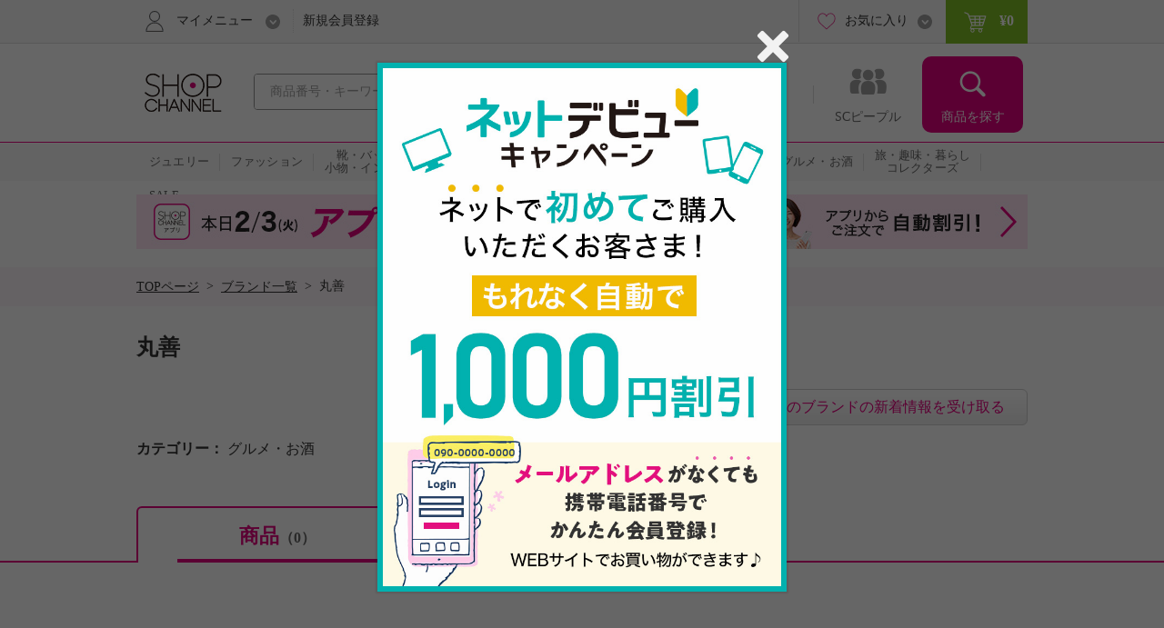

--- FILE ---
content_type: text/css
request_url: https://www.shopch.jp/css/ss/include.css
body_size: 1980
content:
.scp-include-contents {
  position: relative;
}
.scp-include-contents a {
  text-decoration: none;
}
.scp-include-contents a:hover {
  opacity: 0.7;
}
.scp-include-contents .scp-include-title {
  width: 890px;
  margin: 0 auto 20px;
  position: relative;
  display: -webkit-box;
  display: -ms-flexbox;
  display: flex;
  -webkit-box-pack: center;
  -ms-flex-pack: center;
  justify-content: center;
}
.scp-include-contents .subtitle {
  text-align: center;
  font-size: 18px;
  font-weight: bold;
}
.scp-include-contents .ss-all-btn {
  background: -webkit-gradient(linear, left top, left bottom, color-stop(20%, #fff), color-stop(97%, #eee));
  background: linear-gradient(to bottom, #fff 20%, #eee 97%);
  border: 1px solid #d0d0d0;
  border-radius: 6px;
  display: -webkit-box;
  display: -ms-flexbox;
  display: flex;
  -webkit-box-pack: center;
  -ms-flex-pack: center;
  justify-content: center;
  color: #666;
  font-weight: bold;
  position: absolute;
  width: 125px;
  height: 30px;
  top: 0;
  bottom: 0;
  right: 0;
}
.scp-include-contents .ss-all-btn a {
  padding: 0;
  line-height: 30px;
  color: #666;
  font-size: 14px;
}
.scp-include-contents .ss-all-btn.arrow-right a:after {
  overflow: hidden;
  display: inline-block;
  text-indent: 200%;
  white-space: nowrap;
  vertical-align: middle;
  line-height: 1;
  background-image: url("/sp/images/common-img-sprite.png");
  background-position: 0 -541px;
  background-size: 158px auto;
  background-repeat: no-repeat;
  content: "";
  width: 8px;
  height: 15px;
  margin-left: 10px;
  -webkit-transform: rotate(180deg);
  transform: rotate(180deg);
}
.scp-include-contents .ss-ajax-list {
  position: relative;
  display: -webkit-box;
  display: -ms-flexbox;
  display: flex;
  -webkit-box-pack: center;
  -ms-flex-pack: center;
  justify-content: center;
}
.scp-include-contents .ss-ajax-list ul {
  display: -webkit-box;
  display: -ms-flexbox;
  display: flex;
  -webkit-box-pack: center;
  -ms-flex-pack: center;
  justify-content: center;
}
.scp-include-contents .ss-ajax-list ul li {
  margin-right: 13px;
  width: 168px;
}
.scp-include-contents .ss-ajax-list ul li:last-child {
  margin-right: 0;
}
.scp-include-contents .ss-ajax-list ul li .image {
  position: relative;
  width: 168px;
  height: 223px;
  display: -webkit-box;
  display: -ms-flexbox;
  display: flex;
  -webkit-box-align: center;
  -ms-flex-align: center;
  align-items: center;
}
.scp-include-contents .ss-ajax-list ul li .image img {
  width: 100%;
  display: block;
}
.scp-include-contents .ss-ajax-list ul li .image.movie {
  padding-top: initial;
  background: #d5d5d5;
  position: relative;
  display: -webkit-box;
  display: -ms-flexbox;
  display: flex;
  -webkit-box-align: center;
  -ms-flex-align: center;
  align-items: center;
  overflow: hidden;
}
.scp-include-contents .ss-ajax-list ul li .image.ico-movie:after {
  background-image: url("/images/ss/ico-movie.png");
  background-size: cover;
  position: absolute;
  top: 5px;
  right: 5px;
  content: "";
  display: block;
  width: 35px;
  height: 33px;
}
.scp-include-contents .ss-ajax-list ul li .image .movie-title {
  color: #fff;
  font-size: 12px;
  overflow: hidden;
  white-space: nowrap;
  text-overflow: ellipsis;
  position: absolute;
  bottom: 0;
  background: -webkit-gradient(linear, left top, left bottom, from(rgba(255,255,255,0)), to(#000));
  background: linear-gradient(180deg, rgba(255,255,255,0) 0%, #000 100%);
  -webkit-box-sizing: border-box;
  box-sizing: border-box;
  width: 100%;
  padding: 20px 5% 6px;
}
.scp-include-contents .ss-ajax-list ul li .body {
  margin-top: 10px;
  display: -webkit-box;
  display: -ms-flexbox;
  display: flex;
  -webkit-box-align: start;
  -ms-flex-align: start;
  align-items: flex-start;
}
.scp-include-contents .ss-ajax-list ul li .body .thumbnail {
  margin-right: 10px;
}
.scp-include-contents .ss-ajax-list ul li .body .thumbnail img {
  width: 48px;
  height: 48px;
  border: 1px solid #e1e1e1;
  border-radius: 50%;
}
.scp-include-contents .ss-ajax-list ul li .body .attributes {
  margin-top: 8px;
  line-height: 1.4;
}
.scp-include-contents .ss-ajax-list ul li .body .attributes .name {
  font-weight: bold;
  font-size: 14px;
  word-break: break-all;
}
.scp-include-contents .ss-ajax-list ul li .body .attributes .height {
  font-size: 11px;
}
.scp-include-contents .ss-ajax-list .bx-wrapper {
  max-width: 890px !important;
}
.scp-include-contents .ss-ajax-list .bx-next,
.scp-include-contents .ss-ajax-list .bx-prev {
  margin: auto;
  -webkit-transform: translateY(16.5px);
  transform: translateY(16.5px);
  height: 33px;
  padding: 0;
  font-size: 0;
}
.scp-include-contents .ss-ajax-list .bx-next:hover,
.scp-include-contents .ss-ajax-list .bx-prev:hover {
  opacity: 0.7;
}
#top-scp-contents.scp-include-contents a {
  text-decoration: none;
}
#top-scp-contents.scp-include-contents .top-scp-title {
  width: 890px;
  margin: 0 auto;
  display: -webkit-box;
  display: -ms-flexbox;
  display: flex;
  -webkit-box-align: center;
  -ms-flex-align: center;
  align-items: center;
  gap: 60px;
}
#top-scp-contents.scp-include-contents .top-scp-title:before,
#top-scp-contents.scp-include-contents .top-scp-title:after {
  content: '';
  display: block;
  -webkit-box-flex: 1;
  -ms-flex-positive: 1;
  flex-grow: 1;
  height: 1px;
  background-color: #000;
}
#top-scp-contents.scp-include-contents .top-scp-title .top-styling-img {
  display: -webkit-box;
  display: -ms-flexbox;
  display: flex;
  -webkit-box-pack: center;
  -ms-flex-pack: center;
  justify-content: center;
}
#top-scp-contents.scp-include-contents .top-scp-title .top-styling-img img {
  width: 330px;
}
#top-scp-contents.scp-include-contents #top-styling-contents .scp-include-title {
  margin-top: 40px;
}
#top-scp-contents.scp-include-contents #top-styling-contents .scp-include-title .ss-all-btn a {
  color: #666;
}
#top-scp-contents.scp-include-contents #top-styling-contents .ss-ajax-list .bx-wrapper {
  height: 284px;
}
#prodlist-scp-contents.scp-include-contents .prodlist-scp-content {
  border-top: 1px solid #ddd;
  padding-top: 40px;
  padding-bottom: 40px;
}
#prodlist-profile-contents {
  padding: 0 0 40px 35px;
}
#prodlist-profile-contents a {
  text-decoration: none;
}
#prodlist-profile-contents a:hover {
  opacity: 0.7;
}
#prodlist-profile-contents ul {
  display: -webkit-box;
  display: -ms-flexbox;
  display: flex;
  -ms-flex-wrap: wrap;
  flex-wrap: wrap;
}
#prodlist-profile-contents ul li {
  width: 90px;
  margin-right: 10px;
}
#prodlist-profile-contents ul li:nth-of-type(n+10) {
  margin-top: 12px;
}
#prodlist-profile-contents ul li .profile-content .image img {
  -webkit-box-sizing: border-box;
  box-sizing: border-box;
  width: 100%;
  height: auto;
  vertical-align: bottom;
  background: #fff;
  border: 1px solid #e1e1e1;
  border-radius: 50%;
}
#prodlist-profile-contents ul li .profile-content .name {
  margin-top: 5px;
  font-size: 12px;
  font-weight: bold;
  line-height: 1.4;
  text-align: center;
  word-break: break-all;
}
.brandNotice .programNoticeRegistration .mod-ss-btn-simple {
  margin-left: -350px;
  margin-top: -40px;
  width: 330px;
  background: -webkit-gradient(linear, left top, left bottom, color-stop(20%, #fff), color-stop(97%, #eee));
  background: linear-gradient(to bottom, #fff 20%, #eee 97%);
}
.brandNotice .programNoticeRegistration .mod-ss-btn-simple a {
  padding: 0;
  color: #666;
  text-decoration: none;
  font-size: 16px;
  font-weight: bold;
  text-align: center;
  line-height: 38px;
  display: block;
  -webkit-box-sizing: border-box;
  box-sizing: border-box;
  width: 330px;
  border: 1px solid #d0d0d0;
  border-radius: 6px;
}
.brandNotice .programNoticeRegistration .mod-ss-btn-simple a:before {
  display: none;
}
#proddetail-scp-contents.scp-include-contents .proddetail-scp-content {
  margin-top: 30px;
}
#proddetail-scp-contents.scp-include-contents .scp-include-title {
  width: 100%;
  -webkit-box-pack: justify;
  -ms-flex-pack: justify;
  justify-content: space-between;
}
#proddetail-scp-contents.scp-include-contents .scp-include-title .subtitle {
  height: 18px;
  font-size: 18px;
  font-weight: bold;
  padding-left: 15px;
  border-left: 3px solid #f17fbd;
  line-height: 1;
  text-align: left;
}
#proddetail-scp-contents.scp-include-contents .scp-include-title .ss-all-btn-proddetail {
  display: -webkit-box;
  display: -ms-flexbox;
  display: flex;
  -webkit-box-pack: end;
  -ms-flex-pack: end;
  justify-content: flex-end;
}
#proddetail-scp-contents.scp-include-contents .scp-include-title .ss-all-btn-proddetail .ss-all-btn-proddetail-link {
  font-size: 14px;
  display: -webkit-box;
  display: -ms-flexbox;
  display: flex;
  -webkit-box-pack: end;
  -ms-flex-pack: end;
  justify-content: flex-end;
  -webkit-box-align: center;
  -ms-flex-align: center;
  align-items: center;
}
#proddetail-scp-contents.scp-include-contents .scp-include-title .ss-all-btn-proddetail .ss-all-btn-proddetail-link .ss-all-btn-proddetail-icon {
  background-image: url("/com/images/common/common-img-sprite.png");
  background-repeat: no-repeat;
  width: 16px;
  height: 16px;
  background-position: 0 -3323px;
  content: "";
  margin-right: 10px;
}
#proddetail-scp-contents.scp-include-contents #proddetail-styling-contents .proddetail-title {
  display: inline-block;
  margin-bottom: 14px;
}
#proddetail-scp-contents.scp-include-contents #proddetail-styling-contents .proddetail-title .ss-all-btn-proddetail {
  margin-top: 10px;
}
#proddetail-scp-contents.scp-include-contents .ss-ajax-list {
  background: #f8f8f8;
  padding: 18px 15px 10px 14px;
}
#proddetail-scp-contents.scp-include-contents .ss-ajax-list ul li {
  width: 170px;
  margin-right: 12px;
}
#proddetail-scp-contents.scp-include-contents .ss-ajax-list ul li:last-child {
  margin-right: 0;
}
#proddetail-scp-contents.scp-include-contents .ss-ajax-list ul li .image {
  width: 170px;
  height: 226px;
}
#proddetail-scp-contents.scp-include-contents .ss-ajax-list ul li .body {
  margin: 15px 5px 10px;
}
#proddetail-scp-contents.scp-include-contents .ss-ajax-list .bx-wrapper {
  max-width: 352px !important;
  margin: 0 auto;
}
#proddetail-scp-contents.scp-include-contents .ss-ajax-list .bx-next,
#proddetail-scp-contents.scp-include-contents .ss-ajax-list .bx-prev {
  width: 18px;
  height: 24px;
  background-size: 34px auto;
  background-repeat: no-repeat;
  display: inline-block;
  -webkit-transform: translateY(-30px);
  transform: translateY(-30px);
  position: absolute;
  top: 0;
  bottom: 0;
}
#proddetail-scp-contents.scp-include-contents .ss-ajax-list .bx-next {
  background-position-x: -24px;
  right: -35px;
}
#programDetail-scp-contents.scp-include-contents .ss-ajax-list ul li {
  margin-right: 20px;
  width: 190px;
}
#programDetail-scp-contents.scp-include-contents .ss-ajax-list ul li:last-child {
  margin-right: 0;
}
#programDetail-scp-contents.scp-include-contents .ss-ajax-list ul li .image {
  width: 190px;
  height: 253px;
}
#programDetail-scp-contents.scp-include-contents .ss-ajax-list ul li .body {
  margin: 15px 10px 10px;
}
#programDetail-scp-contents.scp-include-contents .ss-ajax-list ul li .body .thumbnail {
  margin-right: 20px;
}
#programDetail-scp-contents.scp-include-contents .ss-ajax-list ul li .body .thumbnail img {
  display: block;
  width: 50px;
  height: 50px;
}
#programDetail-scp-contents.scp-include-contents .bx-wrapper {
  max-width: 820px !important;
}
#programDetail-scp-contents.scp-include-contents .bx-wrapper .bx-next,
#programDetail-scp-contents.scp-include-contents .bx-wrapper .bx-prev {
  -webkit-transform: none;
  transform: none;
}
#programDetail-scp-contents.scp-include-contents #programDetail-styling-contents,
#programDetail-scp-contents.scp-include-contents #programDetail-movie-contents {
  padding-top: 50px;
  border-top: 1px solid #ddd;
  margin-bottom: 50px;
}


--- FILE ---
content_type: text/plain; charset=utf-8
request_url: https://www.shopch.jp/pc/product/ssstyling/list/ajax?viewNumber=18&reqprno=
body_size: 1713
content:
{"statusCode":"0","stylingInfoList":[{"stylingId":"58302606","img":"https://static.staff-start.com/img/coordinate/258/def372b7c9d679b5422de972b66188d5-94168/facb846e-778d-4ea7-badb-4b00a20ed835.jpg","imgL":"https://static.staff-start.com/img/coordinate/258/def372b7c9d679b5422de972b66188d5-94168/facb846e-778d-4ea7-badb-4b00a20ed835_l.jpg","imgM":"https://static.staff-start.com/img/coordinate/258/def372b7c9d679b5422de972b66188d5-94168/facb846e-778d-4ea7-badb-4b00a20ed835_m.jpg","imgS":"https://static.staff-start.com/img/coordinate/258/def372b7c9d679b5422de972b66188d5-94168/facb846e-778d-4ea7-badb-4b00a20ed835_s.jpg","profileImg":"https://static.staff-start.com/UserIconImage/258/94168/258941680001684462804.jpg","profileImgL":"https://static.staff-start.com/UserIconImage/258/94168/258941680001684462804_l.jpg","profileImgM":"https://static.staff-start.com/UserIconImage/258/94168/258941680001684462804_m.jpg","profileImgS":"https://static.staff-start.com/UserIconImage/258/94168/258941680001684462804_s.jpg","profileName":"赤井あきこ","profileHeight":"165","hasVideoFlg":"0"},{"stylingId":"58302001","img":"https://static.staff-start.com/img/coordinate/258/def372b7c9d679b5422de972b66188d5-94168/2f5e3fd6-c662-4e29-8b43-c03f5138fc63.jpg","imgL":"https://static.staff-start.com/img/coordinate/258/def372b7c9d679b5422de972b66188d5-94168/2f5e3fd6-c662-4e29-8b43-c03f5138fc63_l.jpg","imgM":"https://static.staff-start.com/img/coordinate/258/def372b7c9d679b5422de972b66188d5-94168/2f5e3fd6-c662-4e29-8b43-c03f5138fc63_m.jpg","imgS":"https://static.staff-start.com/img/coordinate/258/def372b7c9d679b5422de972b66188d5-94168/2f5e3fd6-c662-4e29-8b43-c03f5138fc63_s.jpg","profileImg":"https://static.staff-start.com/UserIconImage/258/94168/258941680001684462804.jpg","profileImgL":"https://static.staff-start.com/UserIconImage/258/94168/258941680001684462804_l.jpg","profileImgM":"https://static.staff-start.com/UserIconImage/258/94168/258941680001684462804_m.jpg","profileImgS":"https://static.staff-start.com/UserIconImage/258/94168/258941680001684462804_s.jpg","profileName":"赤井あきこ","profileHeight":"165","hasVideoFlg":"0"},{"stylingId":"58301691","img":"https://static.staff-start.com/img/coordinate/258/fe84974ff1e7add33282997a15a3c067-131718/f110e2e7-0f63-4096-ad9d-f5dbaa19e1d3.jpg","imgL":"https://static.staff-start.com/img/coordinate/258/fe84974ff1e7add33282997a15a3c067-131718/f110e2e7-0f63-4096-ad9d-f5dbaa19e1d3_l.jpg","imgM":"https://static.staff-start.com/img/coordinate/258/fe84974ff1e7add33282997a15a3c067-131718/f110e2e7-0f63-4096-ad9d-f5dbaa19e1d3_m.jpg","imgS":"https://static.staff-start.com/img/coordinate/258/fe84974ff1e7add33282997a15a3c067-131718/f110e2e7-0f63-4096-ad9d-f5dbaa19e1d3_s.jpg","profileImg":"https://static.staff-start.com/UserIconImage/258/131718/2581317180001756978681.jpg","profileImgL":"https://static.staff-start.com/UserIconImage/258/131718/2581317180001756978681_l.jpg","profileImgM":"https://static.staff-start.com/UserIconImage/258/131718/2581317180001756978681_m.jpg","profileImgS":"https://static.staff-start.com/UserIconImage/258/131718/2581317180001756978681_s.jpg","profileName":"森田啓子","profileHeight":"－","hasVideoFlg":"0"},{"stylingId":"58297955","img":"https://static.staff-start.com/img/coordinates/258/d35c072bbda213e3a099565811b2fb8c-108499/07405691e109c42c935cc76d4bad5cd8.jpg","imgL":"https://static.staff-start.com/img/coordinates/258/d35c072bbda213e3a099565811b2fb8c-108499/07405691e109c42c935cc76d4bad5cd8_l.jpg","imgM":"https://static.staff-start.com/img/coordinates/258/d35c072bbda213e3a099565811b2fb8c-108499/07405691e109c42c935cc76d4bad5cd8_m.jpg","imgS":"https://static.staff-start.com/img/coordinates/258/d35c072bbda213e3a099565811b2fb8c-108499/07405691e109c42c935cc76d4bad5cd8_s.jpg","profileImg":"https://static.staff-start.com/UserIconImage/258/108499/2581084990001715304240.jpg","profileImgL":"https://static.staff-start.com/UserIconImage/258/108499/2581084990001715304240_l.jpg","profileImgM":"https://static.staff-start.com/UserIconImage/258/108499/2581084990001715304240_m.jpg","profileImgS":"https://static.staff-start.com/UserIconImage/258/108499/2581084990001715304240_s.jpg","profileName":"金杉隆広","profileHeight":"177","hasVideoFlg":"0"},{"stylingId":"57764781","img":"https://static.staff-start.com/img/coordinates/258/55073189d5a87520bfd51deb47bf5d90-110824/ac8a9b844b13815c0817d54c384b420e.jpg","imgL":"https://static.staff-start.com/img/coordinates/258/55073189d5a87520bfd51deb47bf5d90-110824/ac8a9b844b13815c0817d54c384b420e_l.jpg","imgM":"https://static.staff-start.com/img/coordinates/258/55073189d5a87520bfd51deb47bf5d90-110824/ac8a9b844b13815c0817d54c384b420e_m.jpg","imgS":"https://static.staff-start.com/img/coordinates/258/55073189d5a87520bfd51deb47bf5d90-110824/ac8a9b844b13815c0817d54c384b420e_s.jpg","profileImg":"https://static.staff-start.com/UserIconImage/258/110824/2581108240001719304601.jpg","profileImgL":"https://static.staff-start.com/UserIconImage/258/110824/2581108240001719304601_l.jpg","profileImgM":"https://static.staff-start.com/UserIconImage/258/110824/2581108240001719304601_m.jpg","profileImgS":"https://static.staff-start.com/UserIconImage/258/110824/2581108240001719304601_s.jpg","profileName":"chaki","profileHeight":"157","hasVideoFlg":"0"},{"stylingId":"57796228","img":"https://static.staff-start.com/img/coordinates/258/279d54ce3499da1b17f46576daf93ebc-128139/7c81445de59a657d5c246c60f93afaa4.jpg","imgL":"https://static.staff-start.com/img/coordinates/258/279d54ce3499da1b17f46576daf93ebc-128139/7c81445de59a657d5c246c60f93afaa4_l.jpg","imgM":"https://static.staff-start.com/img/coordinates/258/279d54ce3499da1b17f46576daf93ebc-128139/7c81445de59a657d5c246c60f93afaa4_m.jpg","imgS":"https://static.staff-start.com/img/coordinates/258/279d54ce3499da1b17f46576daf93ebc-128139/7c81445de59a657d5c246c60f93afaa4_s.jpg","profileImg":"https://static.staff-start.com/img/staff/icon/258/279d54ce3499da1b17f46576daf93ebc-128139/5dc5a3ff90ef29c22108b1fa8c934b29.jpg","profileImgL":"https://static.staff-start.com/img/staff/icon/258/279d54ce3499da1b17f46576daf93ebc-128139/5dc5a3ff90ef29c22108b1fa8c934b29_l.jpg","profileImgM":"https://static.staff-start.com/img/staff/icon/258/279d54ce3499da1b17f46576daf93ebc-128139/5dc5a3ff90ef29c22108b1fa8c934b29_m.jpg","profileImgS":"https://static.staff-start.com/img/staff/icon/258/279d54ce3499da1b17f46576daf93ebc-128139/5dc5a3ff90ef29c22108b1fa8c934b29_s.jpg","profileName":"ほな","profileHeight":"156","hasVideoFlg":"0"},{"stylingId":"57801091","img":"https://static.staff-start.com/img/coordinates/258/55073189d5a87520bfd51deb47bf5d90-110824/176a37d1cf8b5b786067f930d843ecc2.jpg","imgL":"https://static.staff-start.com/img/coordinates/258/55073189d5a87520bfd51deb47bf5d90-110824/176a37d1cf8b5b786067f930d843ecc2_l.jpg","imgM":"https://static.staff-start.com/img/coordinates/258/55073189d5a87520bfd51deb47bf5d90-110824/176a37d1cf8b5b786067f930d843ecc2_m.jpg","imgS":"https://static.staff-start.com/img/coordinates/258/55073189d5a87520bfd51deb47bf5d90-110824/176a37d1cf8b5b786067f930d843ecc2_s.jpg","profileImg":"https://static.staff-start.com/UserIconImage/258/110824/2581108240001719304601.jpg","profileImgL":"https://static.staff-start.com/UserIconImage/258/110824/2581108240001719304601_l.jpg","profileImgM":"https://static.staff-start.com/UserIconImage/258/110824/2581108240001719304601_m.jpg","profileImgS":"https://static.staff-start.com/UserIconImage/258/110824/2581108240001719304601_s.jpg","profileName":"chaki","profileHeight":"157","hasVideoFlg":"0"},{"stylingId":"57804353","img":"https://static.staff-start.com/img/coordinates/258/a43d64dc140c56ce544a3a01465b576d-103559/5a55904cafa71497418afd011c559454.jpg","imgL":"https://static.staff-start.com/img/coordinates/258/a43d64dc140c56ce544a3a01465b576d-103559/5a55904cafa71497418afd011c559454_l.jpg","imgM":"https://static.staff-start.com/img/coordinates/258/a43d64dc140c56ce544a3a01465b576d-103559/5a55904cafa71497418afd011c559454_m.jpg","imgS":"https://static.staff-start.com/img/coordinates/258/a43d64dc140c56ce544a3a01465b576d-103559/5a55904cafa71497418afd011c559454_s.jpg","profileImg":"https://static.staff-start.com/img/staff/icon/258/a43d64dc140c56ce544a3a01465b576d-103559/b569205bcdea146d4423c93dacf45cdd.jpg","profileImgL":"https://static.staff-start.com/img/staff/icon/258/a43d64dc140c56ce544a3a01465b576d-103559/b569205bcdea146d4423c93dacf45cdd_l.jpg","profileImgM":"https://static.staff-start.com/img/staff/icon/258/a43d64dc140c56ce544a3a01465b576d-103559/b569205bcdea146d4423c93dacf45cdd_m.jpg","profileImgS":"https://static.staff-start.com/img/staff/icon/258/a43d64dc140c56ce544a3a01465b576d-103559/b569205bcdea146d4423c93dacf45cdd_s.jpg","profileName":"あお0","profileHeight":"157","hasVideoFlg":"0"},{"stylingId":"57807425","img":"https://static.staff-start.com/img/coordinates/258/59086ec3094fbfc44ddc6060184b1055-93647/9ab8edbd7a7a5f9f043dbd08b2e03cdc.jpg","imgL":"https://static.staff-start.com/img/coordinates/258/59086ec3094fbfc44ddc6060184b1055-93647/9ab8edbd7a7a5f9f043dbd08b2e03cdc_l.jpg","imgM":"https://static.staff-start.com/img/coordinates/258/59086ec3094fbfc44ddc6060184b1055-93647/9ab8edbd7a7a5f9f043dbd08b2e03cdc_m.jpg","imgS":"https://static.staff-start.com/img/coordinates/258/59086ec3094fbfc44ddc6060184b1055-93647/9ab8edbd7a7a5f9f043dbd08b2e03cdc_s.jpg","profileImg":"https://static.staff-start.com/img/staff/icon/258/59086ec3094fbfc44ddc6060184b1055-93647/00bcd564fcca61d5938a548a965f1510.jpg","profileImgL":"https://static.staff-start.com/img/staff/icon/258/59086ec3094fbfc44ddc6060184b1055-93647/00bcd564fcca61d5938a548a965f1510_l.jpg","profileImgM":"https://static.staff-start.com/img/staff/icon/258/59086ec3094fbfc44ddc6060184b1055-93647/00bcd564fcca61d5938a548a965f1510_m.jpg","profileImgS":"https://static.staff-start.com/img/staff/icon/258/59086ec3094fbfc44ddc6060184b1055-93647/00bcd564fcca61d5938a548a965f1510_s.jpg","profileName":"choco","profileHeight":"160","hasVideoFlg":"0"},{"stylingId":"57807577","img":"https://static.staff-start.com/img/coordinates/258/59086ec3094fbfc44ddc6060184b1055-93647/dbf1ec1a870eca5f85c0193e8e6f0a73.jpg","imgL":"https://static.staff-start.com/img/coordinates/258/59086ec3094fbfc44ddc6060184b1055-93647/dbf1ec1a870eca5f85c0193e8e6f0a73_l.jpg","imgM":"https://static.staff-start.com/img/coordinates/258/59086ec3094fbfc44ddc6060184b1055-93647/dbf1ec1a870eca5f85c0193e8e6f0a73_m.jpg","imgS":"https://static.staff-start.com/img/coordinates/258/59086ec3094fbfc44ddc6060184b1055-93647/dbf1ec1a870eca5f85c0193e8e6f0a73_s.jpg","profileImg":"https://static.staff-start.com/img/staff/icon/258/59086ec3094fbfc44ddc6060184b1055-93647/00bcd564fcca61d5938a548a965f1510.jpg","profileImgL":"https://static.staff-start.com/img/staff/icon/258/59086ec3094fbfc44ddc6060184b1055-93647/00bcd564fcca61d5938a548a965f1510_l.jpg","profileImgM":"https://static.staff-start.com/img/staff/icon/258/59086ec3094fbfc44ddc6060184b1055-93647/00bcd564fcca61d5938a548a965f1510_m.jpg","profileImgS":"https://static.staff-start.com/img/staff/icon/258/59086ec3094fbfc44ddc6060184b1055-93647/00bcd564fcca61d5938a548a965f1510_s.jpg","profileName":"choco","profileHeight":"160","hasVideoFlg":"0"},{"stylingId":"57834685","img":"https://static.staff-start.com/img/coordinates/258/279d54ce3499da1b17f46576daf93ebc-128139/21a103c474da829289735fadbdf2b55c.jpg","imgL":"https://static.staff-start.com/img/coordinates/258/279d54ce3499da1b17f46576daf93ebc-128139/21a103c474da829289735fadbdf2b55c_l.jpg","imgM":"https://static.staff-start.com/img/coordinates/258/279d54ce3499da1b17f46576daf93ebc-128139/21a103c474da829289735fadbdf2b55c_m.jpg","imgS":"https://static.staff-start.com/img/coordinates/258/279d54ce3499da1b17f46576daf93ebc-128139/21a103c474da829289735fadbdf2b55c_s.jpg","profileImg":"https://static.staff-start.com/img/staff/icon/258/279d54ce3499da1b17f46576daf93ebc-128139/5dc5a3ff90ef29c22108b1fa8c934b29.jpg","profileImgL":"https://static.staff-start.com/img/staff/icon/258/279d54ce3499da1b17f46576daf93ebc-128139/5dc5a3ff90ef29c22108b1fa8c934b29_l.jpg","profileImgM":"https://static.staff-start.com/img/staff/icon/258/279d54ce3499da1b17f46576daf93ebc-128139/5dc5a3ff90ef29c22108b1fa8c934b29_m.jpg","profileImgS":"https://static.staff-start.com/img/staff/icon/258/279d54ce3499da1b17f46576daf93ebc-128139/5dc5a3ff90ef29c22108b1fa8c934b29_s.jpg","profileName":"ほな","profileHeight":"156","hasVideoFlg":"0"},{"stylingId":"57837305","img":"https://static.staff-start.com/img/coordinates/258/279d54ce3499da1b17f46576daf93ebc-128139/a40da0bcf6e30232de4ec49a49133c23.jpg","imgL":"https://static.staff-start.com/img/coordinates/258/279d54ce3499da1b17f46576daf93ebc-128139/a40da0bcf6e30232de4ec49a49133c23_l.jpg","imgM":"https://static.staff-start.com/img/coordinates/258/279d54ce3499da1b17f46576daf93ebc-128139/a40da0bcf6e30232de4ec49a49133c23_m.jpg","imgS":"https://static.staff-start.com/img/coordinates/258/279d54ce3499da1b17f46576daf93ebc-128139/a40da0bcf6e30232de4ec49a49133c23_s.jpg","profileImg":"https://static.staff-start.com/img/staff/icon/258/279d54ce3499da1b17f46576daf93ebc-128139/5dc5a3ff90ef29c22108b1fa8c934b29.jpg","profileImgL":"https://static.staff-start.com/img/staff/icon/258/279d54ce3499da1b17f46576daf93ebc-128139/5dc5a3ff90ef29c22108b1fa8c934b29_l.jpg","profileImgM":"https://static.staff-start.com/img/staff/icon/258/279d54ce3499da1b17f46576daf93ebc-128139/5dc5a3ff90ef29c22108b1fa8c934b29_m.jpg","profileImgS":"https://static.staff-start.com/img/staff/icon/258/279d54ce3499da1b17f46576daf93ebc-128139/5dc5a3ff90ef29c22108b1fa8c934b29_s.jpg","profileName":"ほな","profileHeight":"156","hasVideoFlg":"0"},{"stylingId":"57838448","img":"https://static.staff-start.com/img/coordinates/258/279d54ce3499da1b17f46576daf93ebc-128139/673f5b95d805f6bc4eb40da41aae2cba.jpg","imgL":"https://static.staff-start.com/img/coordinates/258/279d54ce3499da1b17f46576daf93ebc-128139/673f5b95d805f6bc4eb40da41aae2cba_l.jpg","imgM":"https://static.staff-start.com/img/coordinates/258/279d54ce3499da1b17f46576daf93ebc-128139/673f5b95d805f6bc4eb40da41aae2cba_m.jpg","imgS":"https://static.staff-start.com/img/coordinates/258/279d54ce3499da1b17f46576daf93ebc-128139/673f5b95d805f6bc4eb40da41aae2cba_s.jpg","profileImg":"https://static.staff-start.com/img/staff/icon/258/279d54ce3499da1b17f46576daf93ebc-128139/5dc5a3ff90ef29c22108b1fa8c934b29.jpg","profileImgL":"https://static.staff-start.com/img/staff/icon/258/279d54ce3499da1b17f46576daf93ebc-128139/5dc5a3ff90ef29c22108b1fa8c934b29_l.jpg","profileImgM":"https://static.staff-start.com/img/staff/icon/258/279d54ce3499da1b17f46576daf93ebc-128139/5dc5a3ff90ef29c22108b1fa8c934b29_m.jpg","profileImgS":"https://static.staff-start.com/img/staff/icon/258/279d54ce3499da1b17f46576daf93ebc-128139/5dc5a3ff90ef29c22108b1fa8c934b29_s.jpg","profileName":"ほな","profileHeight":"156","hasVideoFlg":"0"},{"stylingId":"57842691","img":"https://static.staff-start.com/img/coordinates/258/59086ec3094fbfc44ddc6060184b1055-93647/baa2daa250694c9bdc860130bec8c234.jpg","imgL":"https://static.staff-start.com/img/coordinates/258/59086ec3094fbfc44ddc6060184b1055-93647/baa2daa250694c9bdc860130bec8c234_l.jpg","imgM":"https://static.staff-start.com/img/coordinates/258/59086ec3094fbfc44ddc6060184b1055-93647/baa2daa250694c9bdc860130bec8c234_m.jpg","imgS":"https://static.staff-start.com/img/coordinates/258/59086ec3094fbfc44ddc6060184b1055-93647/baa2daa250694c9bdc860130bec8c234_s.jpg","profileImg":"https://static.staff-start.com/img/staff/icon/258/59086ec3094fbfc44ddc6060184b1055-93647/00bcd564fcca61d5938a548a965f1510.jpg","profileImgL":"https://static.staff-start.com/img/staff/icon/258/59086ec3094fbfc44ddc6060184b1055-93647/00bcd564fcca61d5938a548a965f1510_l.jpg","profileImgM":"https://static.staff-start.com/img/staff/icon/258/59086ec3094fbfc44ddc6060184b1055-93647/00bcd564fcca61d5938a548a965f1510_m.jpg","profileImgS":"https://static.staff-start.com/img/staff/icon/258/59086ec3094fbfc44ddc6060184b1055-93647/00bcd564fcca61d5938a548a965f1510_s.jpg","profileName":"choco","profileHeight":"160","hasVideoFlg":"0"},{"stylingId":"57844998","img":"https://static.staff-start.com/img/coordinates/258/a43d64dc140c56ce544a3a01465b576d-103559/eb9940b10546ae2dbf25277eb8992ca1.jpg","imgL":"https://static.staff-start.com/img/coordinates/258/a43d64dc140c56ce544a3a01465b576d-103559/eb9940b10546ae2dbf25277eb8992ca1_l.jpg","imgM":"https://static.staff-start.com/img/coordinates/258/a43d64dc140c56ce544a3a01465b576d-103559/eb9940b10546ae2dbf25277eb8992ca1_m.jpg","imgS":"https://static.staff-start.com/img/coordinates/258/a43d64dc140c56ce544a3a01465b576d-103559/eb9940b10546ae2dbf25277eb8992ca1_s.jpg","profileImg":"https://static.staff-start.com/img/staff/icon/258/a43d64dc140c56ce544a3a01465b576d-103559/b569205bcdea146d4423c93dacf45cdd.jpg","profileImgL":"https://static.staff-start.com/img/staff/icon/258/a43d64dc140c56ce544a3a01465b576d-103559/b569205bcdea146d4423c93dacf45cdd_l.jpg","profileImgM":"https://static.staff-start.com/img/staff/icon/258/a43d64dc140c56ce544a3a01465b576d-103559/b569205bcdea146d4423c93dacf45cdd_m.jpg","profileImgS":"https://static.staff-start.com/img/staff/icon/258/a43d64dc140c56ce544a3a01465b576d-103559/b569205bcdea146d4423c93dacf45cdd_s.jpg","profileName":"あお0","profileHeight":"157","hasVideoFlg":"0"},{"stylingId":"57889864","img":"https://static.staff-start.com/img/coordinates/258/0dbd6c306c8fbe127560455e77b79956-84553/efbb748aa5c6cd0bf69b24f44945b225.jpg","imgL":"https://static.staff-start.com/img/coordinates/258/0dbd6c306c8fbe127560455e77b79956-84553/efbb748aa5c6cd0bf69b24f44945b225_l.jpg","imgM":"https://static.staff-start.com/img/coordinates/258/0dbd6c306c8fbe127560455e77b79956-84553/efbb748aa5c6cd0bf69b24f44945b225_m.jpg","imgS":"https://static.staff-start.com/img/coordinates/258/0dbd6c306c8fbe127560455e77b79956-84553/efbb748aa5c6cd0bf69b24f44945b225_s.jpg","profileImg":"https://static.staff-start.com/img/staff/icon/258/0dbd6c306c8fbe127560455e77b79956-84553/607d9f1745c6052ffc32a4ad494aeb41.jpg","profileImgL":"https://static.staff-start.com/img/staff/icon/258/0dbd6c306c8fbe127560455e77b79956-84553/607d9f1745c6052ffc32a4ad494aeb41_l.jpg","profileImgM":"https://static.staff-start.com/img/staff/icon/258/0dbd6c306c8fbe127560455e77b79956-84553/607d9f1745c6052ffc32a4ad494aeb41_m.jpg","profileImgS":"https://static.staff-start.com/img/staff/icon/258/0dbd6c306c8fbe127560455e77b79956-84553/607d9f1745c6052ffc32a4ad494aeb41_s.jpg","profileName":"mame","profileHeight":"162","hasVideoFlg":"0"},{"stylingId":"58162033","img":"https://static.staff-start.com/img/coordinates/258/a43d64dc140c56ce544a3a01465b576d-103559/be681c97f5d4335b591bdf43866bc8a3.jpg","imgL":"https://static.staff-start.com/img/coordinates/258/a43d64dc140c56ce544a3a01465b576d-103559/be681c97f5d4335b591bdf43866bc8a3_l.jpg","imgM":"https://static.staff-start.com/img/coordinates/258/a43d64dc140c56ce544a3a01465b576d-103559/be681c97f5d4335b591bdf43866bc8a3_m.jpg","imgS":"https://static.staff-start.com/img/coordinates/258/a43d64dc140c56ce544a3a01465b576d-103559/be681c97f5d4335b591bdf43866bc8a3_s.jpg","profileImg":"https://static.staff-start.com/img/staff/icon/258/a43d64dc140c56ce544a3a01465b576d-103559/b569205bcdea146d4423c93dacf45cdd.jpg","profileImgL":"https://static.staff-start.com/img/staff/icon/258/a43d64dc140c56ce544a3a01465b576d-103559/b569205bcdea146d4423c93dacf45cdd_l.jpg","profileImgM":"https://static.staff-start.com/img/staff/icon/258/a43d64dc140c56ce544a3a01465b576d-103559/b569205bcdea146d4423c93dacf45cdd_m.jpg","profileImgS":"https://static.staff-start.com/img/staff/icon/258/a43d64dc140c56ce544a3a01465b576d-103559/b569205bcdea146d4423c93dacf45cdd_s.jpg","profileName":"あお0","profileHeight":"157","hasVideoFlg":"0"},{"stylingId":"58064644","img":"https://static.staff-start.com/img/coordinates/258/279d54ce3499da1b17f46576daf93ebc-128139/f0dd22279b438d2ac909274cdaaf6770.jpg","imgL":"https://static.staff-start.com/img/coordinates/258/279d54ce3499da1b17f46576daf93ebc-128139/f0dd22279b438d2ac909274cdaaf6770_l.jpg","imgM":"https://static.staff-start.com/img/coordinates/258/279d54ce3499da1b17f46576daf93ebc-128139/f0dd22279b438d2ac909274cdaaf6770_m.jpg","imgS":"https://static.staff-start.com/img/coordinates/258/279d54ce3499da1b17f46576daf93ebc-128139/f0dd22279b438d2ac909274cdaaf6770_s.jpg","profileImg":"https://static.staff-start.com/img/staff/icon/258/279d54ce3499da1b17f46576daf93ebc-128139/5dc5a3ff90ef29c22108b1fa8c934b29.jpg","profileImgL":"https://static.staff-start.com/img/staff/icon/258/279d54ce3499da1b17f46576daf93ebc-128139/5dc5a3ff90ef29c22108b1fa8c934b29_l.jpg","profileImgM":"https://static.staff-start.com/img/staff/icon/258/279d54ce3499da1b17f46576daf93ebc-128139/5dc5a3ff90ef29c22108b1fa8c934b29_m.jpg","profileImgS":"https://static.staff-start.com/img/staff/icon/258/279d54ce3499da1b17f46576daf93ebc-128139/5dc5a3ff90ef29c22108b1fa8c934b29_s.jpg","profileName":"ほな","profileHeight":"156","hasVideoFlg":"0"}]}

--- FILE ---
content_type: application/x-javascript
request_url: https://www.shopch.jp/js/ProdListHistoryRecommend.js?ver=5.95.0
body_size: 896
content:
// 商品一覧画面読み込み時の処理
$(function() {

	// 閲覧履歴・おすすめ商品の取得
	setTimeout(function() {
		// 閲覧履歴表示処理
		if($('#viewed').length > 0){
			getViewed('/pc/product/browsehistory/ajax', '#historyblocktemlateTop', '#viewed', '.js-sliderRecentry');
		}
		// おすすめ商品表示処理
		if($('#recommend').length > 0){
			getViewed($('#recommedUrl').val(), '#recommendblocktemlateTop', '#recommend', '.js-sliderRecommend');
		}
	}, 2000);

});

//---------------------------------------------------------
//閲覧履歴・おすすめ商品取得
//---------------------------------------------------------
getViewed = function(url, template, target, slider){
	var wishSlider;
	$.ajax({
		url: url,
		type : 'GET',
		dataType : 'json',
		cache: 'false' ,
		success: function(res) {
			if(res.statusCode == "0"){
				$(template).tmpl(res).appendTo(target);

				//最近見た商品横揃え
				$(target).find('.item-name').autoHeight();
				$(target).find('.period-wrapper').autoHeight();
				$(target).find('.monthly, .wprice').autoHeight();
				$(target).find('.price, .priceB').autoHeight();
				$(target).find('.rate').autoHeight();

				//documentに反映されないと崩れる為
				setTimeout(function() {
					wishSlider = $(target).find(slider).bxSlider({
						maxSlides: 5,
						moveSlides: 5,
						slideWidth: 176,
						pager: false,
						responsive: false
					});
					$(target).find('.bx-wrapper').css("margin","auto");
					// 無効な場合
					if(!wishSlider.length) {
						$(target).hide();
					} else {
						//商品が5件以下の場合、スライドさせない。
						var count = wishSlider.getSlideCount();
						if (count <= 5) {
							$(target).find(".bx-controls-direction").children().remove();
						}
					}
				}, 1000);

			} else {
				$(target).hide();
			}
		},error: function(XMLHttpRequest, textStatus, errorThrown){
			$(target).hide();
		}
	});
};


--- FILE ---
content_type: text/plain; charset=utf-8
request_url: https://www.shopch.jp/pc/product/ssmovie/list/ajax?viewNumber=18&reqprno=
body_size: 2239
content:
{"statusCode":"0","movieInfoList":[{"movieId":"250192","movieImg":"https://staff-start.contents.liveact-vault.com/9a94hwtf-64c72a33ad131337997c8c701181a21e/thumbnail.jpg","movieTitle":"本日のフジコウ ティエドゥールカシミヤコーデ","profileImg":"https://static.staff-start.com/img/staff/icon/258/817b2e6fd3989950ba9688a874fe45f3-102665/a45463e4b7dc7d1c8d031179f84e94f2.jpg","profileImgL":"https://static.staff-start.com/img/staff/icon/258/817b2e6fd3989950ba9688a874fe45f3-102665/a45463e4b7dc7d1c8d031179f84e94f2_l.jpg","profileImgM":"https://static.staff-start.com/img/staff/icon/258/817b2e6fd3989950ba9688a874fe45f3-102665/a45463e4b7dc7d1c8d031179f84e94f2_m.jpg","profileImgS":"https://static.staff-start.com/img/staff/icon/258/817b2e6fd3989950ba9688a874fe45f3-102665/a45463e4b7dc7d1c8d031179f84e94f2_s.jpg","profileName":"フジコウ公式","profileHeight":"－"},{"movieId":"249424","movieImg":"https://staff-start.contents.liveact-vault.com/9a94hwtf-92a8040c1f18e5a24f6885498bc680fc/thumbnail.jpg","movieTitle":"消臭パッド部の説明","profileImg":"https://static.staff-start.com/UserIconImage/258/93913/258939130001684219095.jpg","profileImgL":"https://static.staff-start.com/UserIconImage/258/93913/258939130001684219095_l.jpg","profileImgM":"https://static.staff-start.com/UserIconImage/258/93913/258939130001684219095_m.jpg","profileImgS":"https://static.staff-start.com/UserIconImage/258/93913/258939130001684219095_s.jpg","profileName":"及川美江子","profileHeight":"150"},{"movieId":"250154","movieImg":"https://staff-start.contents.liveact-vault.com/9a94hwtf-ebb2e67b3b0c45a22e3433af79d597f6/thumbnail.jpg","movieTitle":"シュンビソウ 生の胡蝶蘭から抽出した コチョウランエキス配合！ ツヤ肌＆肌引き締めを追求 プレミアム エッセンスＥＸ ３個特別セット","profileImg":"https://static.staff-start.com/UserIconImage/258/99311/258993110001695727282.jpg","profileImgL":"https://static.staff-start.com/UserIconImage/258/99311/258993110001695727282_l.jpg","profileImgM":"https://static.staff-start.com/UserIconImage/258/99311/258993110001695727282_m.jpg","profileImgS":"https://static.staff-start.com/UserIconImage/258/99311/258993110001695727282_s.jpg","profileName":"番組切り抜き","profileHeight":"－"},{"movieId":"250153","movieImg":"https://staff-start.contents.liveact-vault.com/9a94hwtf-4845b60e99ad23573ef058306f4f13a2/thumbnail.jpg","movieTitle":"エルツティン 韓国大手美容サロン発 美容ピーリングケア ジェルから濃密泡に変化！ バブルスキンピールジェル ２本ヘアターバン付セット","profileImg":"https://static.staff-start.com/UserIconImage/258/99311/258993110001695727282.jpg","profileImgL":"https://static.staff-start.com/UserIconImage/258/99311/258993110001695727282_l.jpg","profileImgM":"https://static.staff-start.com/UserIconImage/258/99311/258993110001695727282_m.jpg","profileImgS":"https://static.staff-start.com/UserIconImage/258/99311/258993110001695727282_s.jpg","profileName":"番組切り抜き","profileHeight":"－"},{"movieId":"250152","movieImg":"https://staff-start.contents.liveact-vault.com/9a94hwtf-a725403272b0e095546573bd9bb11723/thumbnail.jpg","movieTitle":"遠藤酒造場 造り酒屋のあま酒","profileImg":"https://static.staff-start.com/UserIconImage/258/99311/258993110001695727282.jpg","profileImgL":"https://static.staff-start.com/UserIconImage/258/99311/258993110001695727282_l.jpg","profileImgM":"https://static.staff-start.com/UserIconImage/258/99311/258993110001695727282_m.jpg","profileImgS":"https://static.staff-start.com/UserIconImage/258/99311/258993110001695727282_s.jpg","profileName":"番組切り抜き","profileHeight":"－"},{"movieId":"250150","movieImg":"https://staff-start.contents.liveact-vault.com/9a94hwtf-861c7d2e283e192f33ff5555fb19f694/thumbnail.jpg","movieTitle":"深い、深すぎる 色々なお鍋の いいとこどり！ 毎日の多彩な調理に使える マイヤー ディーペストパン ＜２２ｃｍ＞","profileImg":"https://static.staff-start.com/UserIconImage/258/99311/258993110001695727282.jpg","profileImgL":"https://static.staff-start.com/UserIconImage/258/99311/258993110001695727282_l.jpg","profileImgM":"https://static.staff-start.com/UserIconImage/258/99311/258993110001695727282_m.jpg","profileImgS":"https://static.staff-start.com/UserIconImage/258/99311/258993110001695727282_s.jpg","profileName":"番組切り抜き","profileHeight":"－"},{"movieId":"250149","movieImg":"https://staff-start.contents.liveact-vault.com/9a94hwtf-71c02caa46ca19e0fbc42bff02cc80e2/thumbnail.jpg","movieTitle":"エルツティン 韓国大手美容サロン発 先端ハリ成分ＰＤＲＮ配合 弾力のあるハリ肌を目指す シルクスパイダーセラム ２本増量セット","profileImg":"https://static.staff-start.com/UserIconImage/258/99311/258993110001695727282.jpg","profileImgL":"https://static.staff-start.com/UserIconImage/258/99311/258993110001695727282_l.jpg","profileImgM":"https://static.staff-start.com/UserIconImage/258/99311/258993110001695727282_m.jpg","profileImgS":"https://static.staff-start.com/UserIconImage/258/99311/258993110001695727282_s.jpg","profileName":"番組切り抜き","profileHeight":"－"},{"movieId":"250148","movieImg":"https://staff-start.contents.liveact-vault.com/9a94hwtf-fc06ad25911f4ddd07396e696325d4ad/thumbnail.jpg","movieTitle":"ラブソル マルチパターン シャツ衿ワンピース","profileImg":"https://static.staff-start.com/UserIconImage/258/99311/258993110001695727282.jpg","profileImgL":"https://static.staff-start.com/UserIconImage/258/99311/258993110001695727282_l.jpg","profileImgM":"https://static.staff-start.com/UserIconImage/258/99311/258993110001695727282_m.jpg","profileImgS":"https://static.staff-start.com/UserIconImage/258/99311/258993110001695727282_s.jpg","profileName":"番組切り抜き","profileHeight":"－"},{"movieId":"250147","movieImg":"https://staff-start.contents.liveact-vault.com/9a94hwtf-333fc8fccd88b4bfed76ee6afbdbfe2f/thumbnail.jpg","movieTitle":"気になる目元、口元 フェイスラインスッキリ！ 手のひらサイズの美顔器 テラピスト　クマレス","profileImg":"https://static.staff-start.com/UserIconImage/258/99311/258993110001695727282.jpg","profileImgL":"https://static.staff-start.com/UserIconImage/258/99311/258993110001695727282_l.jpg","profileImgM":"https://static.staff-start.com/UserIconImage/258/99311/258993110001695727282_m.jpg","profileImgS":"https://static.staff-start.com/UserIconImage/258/99311/258993110001695727282_s.jpg","profileName":"番組切り抜き","profileHeight":"－"},{"movieId":"250146","movieImg":"https://staff-start.contents.liveact-vault.com/9a94hwtf-260d2e7e31fa5468ec67d92108094225/thumbnail.jpg","movieTitle":"ラヴィアンス 根元ハリコシライナー＆ まつ毛持ち上げ カールコーム ダブルエンド仕様の まつげ美容液 ダブルアイラッシュセラム","profileImg":"https://static.staff-start.com/UserIconImage/258/99311/258993110001695727282.jpg","profileImgL":"https://static.staff-start.com/UserIconImage/258/99311/258993110001695727282_l.jpg","profileImgM":"https://static.staff-start.com/UserIconImage/258/99311/258993110001695727282_m.jpg","profileImgS":"https://static.staff-start.com/UserIconImage/258/99311/258993110001695727282_s.jpg","profileName":"番組切り抜き","profileHeight":"－"},{"movieId":"250145","movieImg":"https://staff-start.contents.liveact-vault.com/9a94hwtf-c1719a5600c52993f30f7f8560909a1c/thumbnail.jpg","movieTitle":"ラヴィーコンフォート ミンク調エコファー＆ ウールライクフラノＭＩＸ エレガントでガーリーな ジャケット","profileImg":"https://static.staff-start.com/UserIconImage/258/99311/258993110001695727282.jpg","profileImgL":"https://static.staff-start.com/UserIconImage/258/99311/258993110001695727282_l.jpg","profileImgM":"https://static.staff-start.com/UserIconImage/258/99311/258993110001695727282_m.jpg","profileImgS":"https://static.staff-start.com/UserIconImage/258/99311/258993110001695727282_s.jpg","profileName":"番組切り抜き","profileHeight":"－"},{"movieId":"250144","movieImg":"https://staff-start.contents.liveact-vault.com/9a94hwtf-c096ea487e0849e1d1b7d6f5c411ea35/thumbnail.jpg","movieTitle":"ラブソル ロールアップ カーディガンジャケット ","profileImg":"https://static.staff-start.com/UserIconImage/258/99311/258993110001695727282.jpg","profileImgL":"https://static.staff-start.com/UserIconImage/258/99311/258993110001695727282_l.jpg","profileImgM":"https://static.staff-start.com/UserIconImage/258/99311/258993110001695727282_m.jpg","profileImgS":"https://static.staff-start.com/UserIconImage/258/99311/258993110001695727282_s.jpg","profileName":"番組切り抜き","profileHeight":"－"},{"movieId":"250143","movieImg":"https://staff-start.contents.liveact-vault.com/9a94hwtf-0ed8aef7a1c089e47aa81987d35baf9a/thumbnail.jpg","movieTitle":"手足を自由に動かせる！ 多層構造で抜群の暖かさ 動ける寝袋 ラプトン","profileImg":"https://static.staff-start.com/UserIconImage/258/99311/258993110001695727282.jpg","profileImgL":"https://static.staff-start.com/UserIconImage/258/99311/258993110001695727282_l.jpg","profileImgM":"https://static.staff-start.com/UserIconImage/258/99311/258993110001695727282_m.jpg","profileImgS":"https://static.staff-start.com/UserIconImage/258/99311/258993110001695727282_s.jpg","profileName":"番組切り抜き","profileHeight":"－"},{"movieId":"250142","movieImg":"https://staff-start.contents.liveact-vault.com/9a94hwtf-b192e0a8408ee4d8411d8eeb0f3db638/thumbnail.jpg","movieTitle":"ラヴィアンス まぶたのハリツヤ潤いケア ＆簡単二重形成！ 大人のためのまぶた専用 目元用美容液 アイリッド美容液 ２本セット","profileImg":"https://static.staff-start.com/UserIconImage/258/99311/258993110001695727282.jpg","profileImgL":"https://static.staff-start.com/UserIconImage/258/99311/258993110001695727282_l.jpg","profileImgM":"https://static.staff-start.com/UserIconImage/258/99311/258993110001695727282_m.jpg","profileImgS":"https://static.staff-start.com/UserIconImage/258/99311/258993110001695727282_s.jpg","profileName":"番組切り抜き","profileHeight":"－"},{"movieId":"250141","movieImg":"https://staff-start.contents.liveact-vault.com/9a94hwtf-7af2f53a0163bbd59cba624ac4c453c5/thumbnail.jpg","movieTitle":"創業１００年 瀬高産三池高菜 炒めごま高菜","profileImg":"https://static.staff-start.com/UserIconImage/258/99311/258993110001695727282.jpg","profileImgL":"https://static.staff-start.com/UserIconImage/258/99311/258993110001695727282_l.jpg","profileImgM":"https://static.staff-start.com/UserIconImage/258/99311/258993110001695727282_m.jpg","profileImgS":"https://static.staff-start.com/UserIconImage/258/99311/258993110001695727282_s.jpg","profileName":"番組切り抜き","profileHeight":"－"},{"movieId":"250139","movieImg":"https://staff-start.contents.liveact-vault.com/9a94hwtf-c379a997d8ac1df2127e72b96606faf8/thumbnail.jpg","movieTitle":"モズ 防水・はっ水・軽量 ファスナー付スニーカー","profileImg":"https://static.staff-start.com/UserIconImage/258/99311/258993110001695727282.jpg","profileImgL":"https://static.staff-start.com/UserIconImage/258/99311/258993110001695727282_l.jpg","profileImgM":"https://static.staff-start.com/UserIconImage/258/99311/258993110001695727282_m.jpg","profileImgS":"https://static.staff-start.com/UserIconImage/258/99311/258993110001695727282_s.jpg","profileName":"番組切り抜き","profileHeight":"－"},{"movieId":"250136","movieImg":"https://staff-start.contents.liveact-vault.com/9a94hwtf-16300a1dbab134d80ef807ff975d9e7c/thumbnail.jpg","movieTitle":"ピッコーネ アッチェッソーリ バンダナハンカチ付 牛革３層ショルダーバッグ","profileImg":"https://static.staff-start.com/UserIconImage/258/99311/258993110001695727282.jpg","profileImgL":"https://static.staff-start.com/UserIconImage/258/99311/258993110001695727282_l.jpg","profileImgM":"https://static.staff-start.com/UserIconImage/258/99311/258993110001695727282_m.jpg","profileImgS":"https://static.staff-start.com/UserIconImage/258/99311/258993110001695727282_s.jpg","profileName":"番組切り抜き","profileHeight":"－"},{"movieId":"250068","movieImg":"https://staff-start.contents.liveact-vault.com/9a94hwtf-9725ecd9e485dd0bc8cbc9b0b1e6b720/thumbnail.jpg","movieTitle":"本日のフジコウ ティエドゥールカシミヤコーデ","profileImg":"https://static.staff-start.com/img/staff/icon/258/817b2e6fd3989950ba9688a874fe45f3-102665/a45463e4b7dc7d1c8d031179f84e94f2.jpg","profileImgL":"https://static.staff-start.com/img/staff/icon/258/817b2e6fd3989950ba9688a874fe45f3-102665/a45463e4b7dc7d1c8d031179f84e94f2_l.jpg","profileImgM":"https://static.staff-start.com/img/staff/icon/258/817b2e6fd3989950ba9688a874fe45f3-102665/a45463e4b7dc7d1c8d031179f84e94f2_m.jpg","profileImgS":"https://static.staff-start.com/img/staff/icon/258/817b2e6fd3989950ba9688a874fe45f3-102665/a45463e4b7dc7d1c8d031179f84e94f2_s.jpg","profileName":"フジコウ公式","profileHeight":"－"}]}

--- FILE ---
content_type: application/x-javascript
request_url: https://www.shopch.jp/js/program/jsc-program-one-click.js?ver=5.95.0
body_size: 1407
content:
var ProgramOneClick = function(){};

ProgramOneClick.prototype = {
	oneClick : function($target, oneClickUrl, url, parentName, catalyst, func) {
		var statusCode, resMessage, ret, floatDisplayFlg;

		if($target.hasClass('clicked')){
			return false;
		}

		$target.toggleClass('clicked');
		setCatalystParamForProgram(catalyst);
		var baseUrl = 'https://' + location.hostname;
		oneClickUrl = baseUrl + oneClickUrl;
		url = baseUrl + url;

		var kb = /[?&]kb=3(&|$)/.test(oneClickUrl);
		var md = /[?&]md=0(&|$)/.test(oneClickUrl);
		var keykb = /[?&]keykb=3(&|$)/.test(oneClickUrl);
		var ajaxOption = function() {
			if (kb && md && keykb) {
				// ブランド
				var keyword = (/[?&]keyword=([0-9A-Za-z]+)(&|$)/.exec(oneClickUrl) || {})[1];

				return {
					type: 'POST',
					url: '/pc/user/wishlistbrand/reg',
					dataType: 'json',
					headers: tokenHeader(),
					timeout : 5000,
					cache: false,
					data: { brandCd: keyword }
				};
			} else {
				// 番組
				return {
					type: 'GET',
					url: oneClickUrl,
					dataType: 'jsonp',
					scriptCharset:"UTF-8",
					headers: tokenHeader(),
					timeout : 5000,
					cache: false,
					beforeSend: function(xhr){
						xhr.overrideMimeType("text/html;charset=UTF-8");
					}
				};
			}
		}();

		$.ajax(ajaxOption).fail(function (data) {
			statusCode = data.statusCode;
			resMessage = '登録できませんでした。時間をおいて、再度お試しください。';
			ret = true;
			floatDisplayFlg = data.floatDisplayFlg;
		}).done(function (data) {
			statusCode=data.statusCode;
			resMessage=data.message;
			floatDisplayFlg=data.floatDisplayFlg;
			if(statusCode == '2'){
				ret = false;
			} else {
				ret = true;
			}
		}).always(function (data) {
			if(ret){
				$target.wrap('<div class="' + parentName + '-wrapper"></div>');
				$ballonArea=$target.parent('.' + parentName + '-wrapper');
				$ballonArea.append($('<div>').addClass(parentName + '-balloon-message'));
				$messageArea=$ballonArea.find('.' + parentName + '-balloon-message');
				$resMessage=$messageArea.append($('<div>').addClass(parentName + '-list-message').text(resMessage));
				$messageArea.fadeIn(100).delay(4000).fadeOut(1000,function(){
					$(this).unwrap().remove();
					$target.toggleClass('clicked', false);
				});

				if (kb && md && keykb) {
					// お気に入りブランドイベントをkarteに送信
					if (resMessage && resMessage != "登録済みです") {
						try {
							krt('send', "favoriteBrand", { "isFavoriteBrand": 1 });
						}
						catch (e) {
							if('krt' in window){
								krt('send', '_error', { message: e.message });
							}
						}
					}
				} else {
					// 番組イベントをkarteに送信
					if (resMessage && resMessage != '登録済みです') {
						try {
							krt('send', "favoriteProgram", { "isProgramNotice": 1 });
						}
						catch (e) {
							if('krt' in window){
								krt('send', '_error', { message: e.message });
							}
						}
					}
				}

				func(floatDisplayFlg, statusCode);
			}else{
				$('#programFancyboxJSC').attr('href', url);
				$('#programFancyboxJSC').click();
				$('#programFancyboxJSC').attr("href", "javascript:void(0);");
				$target.toggleClass('clicked', false);
			}
		});
	}
};

function setCatalystParamForProgram(catalyst) {
	var s=s_gi(s_account);
	s.linkTrackVars="server,events";
	s.linkTrackEvents="event26";
	if (getCookie('TN_FLG') == '1') {
		s.server = "tn";
	}
	else {
		s.server = "pc";
		if (getCookie('SN_FLG') == '1') {
			s.server = "ap";
		}
	}
	s.events="event26";
	s.tl(this,'o',catalyst);
};

--- FILE ---
content_type: application/x-javascript
request_url: https://www.shopch.jp/js/WishList/WishList.js?ver=5.95.0
body_size: 2468
content:
/** お気に入り登録結果クッキーKey */
var WISHLIST_REG_RESULT_KEY = 'WISHLIST_REG_RESULT';

var WishList = function(){};

WishList.prototype = {
  ERROR_TYPE_CODE_1 : '1',
  ERROR_TYPE_CODE_2 : '2',
  ERROR_TYPE_CODE_3 : '3',

  ERROR_TYPE_TEXT_1 : '移動する商品を選択してください。',
  ERROR_TYPE_TEXT_2 : '移動先のリストを選択してください。',
  ERROR_TYPE_TEXT_3 : '削除する商品を選択してください。',

  detectCheckboxMove : function(targetArea) {
    checkBtn = $('#mainContentBlock').find(targetArea).find('input[type="checkbox"]:checked');
    if (checkBtn.length === 0) {
      return WishList.prototype.ERROR_TYPE_CODE_1;
    } else {
      return WishList.prototype.ERROR_TYPE_CODE_2;
    }
  },
  detectCheckboxDelete : function(targetArea) {
    checkBtn = $('#mainContentBlock').find(targetArea).find('input[type="checkbox"]:checked');
    if (checkBtn.length === 0) {
      return WishList.prototype.ERROR_TYPE_CODE_3;
    }
  },
  showErrorTxt : function(target,txt) {
    $(target).html('<p class="error">' + txt + '</p>');
  },
  addItem : function(prodNo, func, loop) {
    var resStatus, resMessage, resFloatDisplayFlg;
    if(typeof loop === 'undefined'){
      loop = 0;
    }

    $.ajax({
      type: 'POST',
      url: '/pc/user/wishlist/reg',
      dataType: 'json',
      timeout: 2500,
      cache: false,
      headers: tokenHeader(),
      data: { prodNo: prodNo },
      success: function(res) {
        resStatus = res.statusCode;
        resMessage = res.message;
        resFloatDisplayFlg = res.floatDisplayFlg;
      },
      error : function() {
        resStatus = '-1';
        resMessage = '登録できませんでした。時間をおいて、再度お試しください。';
        resFloatDisplayFlg = "0";
      },
      complete : function() {
        WishList.prototype.result(prodNo, resStatus, resMessage, resFloatDisplayFlg, func, loop);
      }
    });
  },
  result : function(prodNo, resStatus, resMessage, resFloatDisplayFlg, func, loop) {
    if ('2' == resStatus) {
      WishList.prototype.gotoLogin(prodNo);
    } else if('9' == resStatus || '-1' == resStatus){
      if(loop == 0){
        WishList.prototype.addItem(prodNo, func, ++loop);
      } else {
        func(resStatus, resMessage, resFloatDisplayFlg);
      }
    } else {
      func(resStatus, resMessage, resFloatDisplayFlg);
    }
  },
  createBalloonMessage : function(resMessage, $self){
    var $wishListWrapper, $wishListResponse;
    // "バルーン"を出す位置を特定
    $self.wrap('<div class="wish-list-wrapper"></div>');
    $wishListWrapper = $self.parent('.wish-list-wrapper');
    // "バルーン"を生成
    $wishListResponse = $('<div>').addClass('wish-list-response').append($('<div>').addClass('wish-list-message').text(resMessage));
    $wishListResponse.appendTo($wishListWrapper);
    // "バルーン"を一定時間だけ表示し、その後でDOMから削除する処理
    $wishListResponse.fadeIn(100).delay(4000).fadeOut(1000,function(){
      $(this).unwrap().remove();
      $self.removeClass('clicked');
    });
  },
  gotoLogin : function(prodNo) {
    var beforeBackUrl, query;
    beforeBackUrl = window.location.href;
    query = 'prodNo=' + prodNo;
    query = query + '&beforeBackUrl=' + encodeURIComponent(beforeBackUrl);
    window.location.href = 'https://' + document.domain + '/pc/user/wishlist/reg/login?' + query;
  },
  scrollToBalloonPosition : function(message, $self){
    // "バルーン"の表示位置が、画面の真ん中へ来るようにwindow位置を移動
    var selfPosition, verticalMiddlePosition;
    selfPosition = $self.offset().top;
    verticalMiddlePosition = selfPosition - $(window).innerHeight() / 2;
    if(verticalMiddlePosition > 0){
      $(window).scrollTop(verticalMiddlePosition);
    } else{
      return false;
    }
  },

  /*
   * お気に入り登録結果クッキーを削除
   *
   */
  purgeRegResultCookie: function () {
    var cookieString = WISHLIST_REG_RESULT_KEY + "=; expires=Thu, 01 Jan 1970 00:00:00 GMT; path=/; domain=.shopch.jp; ";
    document.cookie = cookieString;
  },

  /*
   * お気に入り登録結果情報をクッキーから取得
   *
   */
  getResultCookieValue : function() {
	var cookieValues = new Array();

	var allCookies = document.cookie.split(';');
	allCookies.forEach(function(val) {
		var trimValue = val.trim();
		if (trimValue.indexOf(WISHLIST_REG_RESULT_KEY) === 0) {
			var valueElement = trimValue.split('=');
			if (valueElement.length == 2) {
				cookieValues.push(decodeURIComponent(valueElement[1]));
			}
		}
	});

	return cookieValues;
  },


  /*
   * お気に入り結果情報をパースしてJSONオブジェクトを返却
   *
   */
  parseResultJson : function() {
	var resultJson;
	var cookieValues = WishList.prototype.getResultCookieValue();
	
	if (cookieValues.length > 0) {
		for (var index = 0; index < cookieValues.length; index++) {
			try {
				resultJson = JSON.parse(cookieValues[index]);
			} catch (e) {
				continue;
			}

			if (resultJson && resultJson.statusCode && resultJson.prodNo && resultJson.message) {
				// お気に入り登録結果が取得できた場合はループを抜ける
				break;
			}
			
			// リザルトの初期化
			resultJson = null;
		}
	}

	// サーバーでセットしたクッキーを削除
	WishList.prototype.purgeRegResultCookie();

	return resultJson;
  }
};

// お気に入りお知らせモーダル fancybox設定
$(function(){
  var $button = $('#register-wishlist .register-button a.button'),
      $successMsg = $('#register-wishlist .register-button p.success'),
      $failMsg = $('#register-wishlist .register-button p.fail'),
      $loginMsg = $('#register-wishlist .register-button p.login');
      $tokenMsg = $('#register-wishlist .register-button p.token');
  if($(".fancybox-register-wishlist").length > 0) {
    $(".fancybox-register-wishlist").fancybox({
      'autoScale'			: false,
      'overlayOpacity': 0.75,
      'overlayColor':'#000000',
      'width': 716,
      'height': 405,
      'autoSize': false,
      'autoDimensions': false,
      'onComplete': function () {
        $('body').css('overflow', 'hidden');
        countUpFloatHistory();
      },
      'onClosed': function () {
        $('body').css('overflow', 'auto');
        // ボタン・メッセージリセット
        $button.show();
        $successMsg.hide();
        $failMsg.hide();
        $loginMsg.hide();
        $tokenMsg.hide();
      }
    });
  }
  // お知らせを受け取るボタン押下時(AppealFloat.js)
  $('#register-wishlist a.button').on('click', function(){
    noticeInfoUpdateAjax();
    if (checkFloatCookie(cookieName)) {
      window.onload = purgeFloatCookie(cookieName, cookiePath);
    }
  });
});
